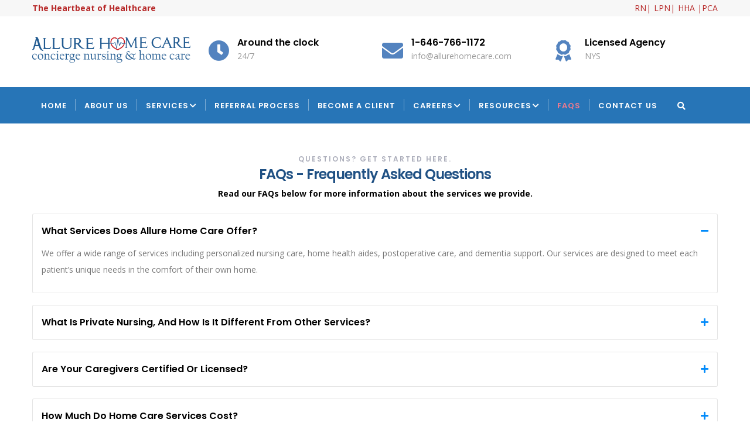

--- FILE ---
content_type: text/html; charset=UTF-8
request_url: https://allurehomecare.com/index.php/faq
body_size: 13201
content:
<!DOCTYPE html>
<html lang="en" dir="ltr" prefix="content: http://purl.org/rss/1.0/modules/content/  dc: http://purl.org/dc/terms/  foaf: http://xmlns.com/foaf/0.1/  og: http://ogp.me/ns#  rdfs: http://www.w3.org/2000/01/rdf-schema#  schema: http://schema.org/  sioc: http://rdfs.org/sioc/ns#  sioct: http://rdfs.org/sioc/types#  skos: http://www.w3.org/2004/02/skos/core#  xsd: http://www.w3.org/2001/XMLSchema# ">
  <head> 
    <meta charset="utf-8" />
<script async src="https://www.googletagmanager.com/gtag/js?id=UA-153622131-1"></script>
<script>window.dataLayer = window.dataLayer || [];function gtag(){dataLayer.push(arguments)};gtag("js", new Date());gtag("config", "UA-153622131-1", {"groups":"default","anonymize_ip":true});</script>
<meta name="geo.placename" content="Allure Home Care" />
<meta name="geo.position" content="40.75740995051942, -73.97695456554833" />
<meta name="geo.region" content="US-NY" />
<meta name="icbm" content="40.75740995051942, -73.97695456554833" />
<link rel="canonical" href="https://allurehomecare.com/index.php/faq" />
<meta http-equiv="content-language" content="en" />
<meta name="robots" content="index, follow" />
<meta name="news_keywords" content="nursinghome,  nursing,  nurse,  seniorcare,  caregiver,  care, health, health insurance, affordable care act,  healthcare,  assistedliving,  elderly,  eldercare,  seniorliving,  health,  homecare,  elderlycare,  caregiving,  love,  hospital,  family,  nurses,  covid,  seniors,  dementia,  alzheimers,  retirement,  rehabilitation,    dementiacare,  rehab" />
<meta name="generator" content="Allure Home Care" />
<link rel="image_src" href="https://allurehomecare.com/sites/default/files/LOGO_0_0_0.png" />
<meta name="description" content="Allure Home Care FAQs" />
<meta name="keywords" content="seniors, nurse, alzheimers, homecareservices, aging, dementiacare, inhomecare, new york homecare agency, Westchester nursing care, brooklyn ,queens,staten island,long island,bronx,nychomecarehomehealth, personalcare, bidanhomecare, homecareagency, home, hospital, nursing" />
<meta property="fb:pages" content="https://www.facebook.com/AllureHC" />
<meta name="audience" content="all" />
<meta name="department" content="homecare" />
<meta name="Generator" content="Drupal 9 (https://www.drupal.org)" />
<meta name="MobileOptimized" content="width" />
<meta name="HandheldFriendly" content="true" />
<meta name="viewport" content="width=device-width, initial-scale=1.0" />
<link rel="icon" href="/sites/default/files/favicon_0_0.ico" type="image/vnd.microsoft.icon" />

    <title>FAQs - Frequently Asked Questions | Allure Home Care</title>
    <link rel="stylesheet" media="all" href="/sites/default/files/css/css_TxJsd2KyV8SSm2APtU0bLnznA7kIFBG4Q2fQQgfT014.css" />
<link rel="stylesheet" media="all" href="//fonts.googleapis.com/css?family=Poppins:300,400,600,700" />
<link rel="stylesheet" media="all" href="//fonts.googleapis.com/css?family=Open+Sans:400,700" />
<link rel="stylesheet" media="all" href="/sites/default/files/css/css_p_dnu2UVzGsOwfIszW_Bs0f7ibugcxatxG5XdyEuBr4.css" />


    <script type="application/json" data-drupal-selector="drupal-settings-json">{"path":{"baseUrl":"\/index.php\/","scriptPath":null,"pathPrefix":"","currentPath":"node\/47","currentPathIsAdmin":false,"isFront":false,"currentLanguage":"en"},"pluralDelimiter":"\u0003","suppressDeprecationErrors":true,"google_analytics":{"account":"UA-153622131-1","trackOutbound":true,"trackMailto":true,"trackDownload":true,"trackDownloadExtensions":"7z|aac|arc|arj|asf|asx|avi|bin|csv|doc(x|m)?|dot(x|m)?|exe|flv|gif|gz|gzip|hqx|jar|jpe?g|js|mp(2|3|4|e?g)|mov(ie)?|msi|msp|pdf|phps|png|ppt(x|m)?|pot(x|m)?|pps(x|m)?|ppam|sld(x|m)?|thmx|qtm?|ra(m|r)?|sea|sit|tar|tgz|torrent|txt|wav|wma|wmv|wpd|xls(x|m|b)?|xlt(x|m)|xlam|xml|z|zip"},"ajaxTrustedUrl":{"form_action_p_pvdeGsVG5zNF_XLGPTvYSKCf43t8qZYSwcfZl2uzM":true,"\/search\/node":true},"user":{"uid":0,"permissionsHash":"3d43d0b9e0d763776b06e8b2a9fa9a9ec3c38b19c7afe74b2a3f67c2675be119"}}</script>
<script src="/sites/default/files/js/js_LTe7bcN6XflPCprGeZDxDJRKuTyc9auOM4QhJE6bTkU.js"></script>


    <link rel="stylesheet" href="https://allurehomecare.com/themes/gavias_castron/css/custom.css" media="screen" />
    <link rel="stylesheet" href="https://allurehomecare.com/themes/gavias_castron/css/update.css" media="screen" />

    

          <style type="text/css">
        header.header-default .main-menu {background: #2775B7;}header.header-default .header-main .header-info .header-icon {color: #5383BF; }row.special-row .row-wrapper .gsc-column {background: #2775B7;}header.header-default .stuck {background: #2775B7 !important;}header.header-default .main-menu .navigation .gva_menu > li > a:hover {color: #F07A8E !important;}.gsc-heading.style-4 {margin-top: 0px;}.topbar {padding: 2px 0;color: #b72929;}.gsc-heading {padding: 0 0 20px;}header.header-default .main-menu .navigation .gva_menu > li.menu-item--active-trail > a {color: #F07A8E !important;}.bg-theme {background: #4383B7;}.gbb-row.special-row .row-wrapper .gsc-column {background: #2C76B3;}.gbb-row .bb-inner {padding-top: 30px;}.column-content.frdesk {margin-bottom: 30px;font-size: 16px;}.gsc-our-gallery .item .box-content { background: #5982A4;background-color: rgb(89, 130, 164); }#footer .footer-center {padding: 40px 0 20px;}.block.block-simplenews input#edit-subscribe:hover, .block.block-simplenews input#edit-subscribe:focus, .block.block-simplenews input#edit-subscribe:active {background: #CE3D3DCC;}#block-services-menu {margin-top: 10px;color: #c85d5d;z-index: 0;font-size: 13px}.sidebar .block-menu ul li.menu-item--active-trail > a {color: #2E82C6 !important;}#block-servicesbottom {margin-bottom: 0px;}.node-detail {padding-bottom: 0px;}.title_services_bottom { color: #377fdb; margin-top: 0px;}#block-servicesbottommenu .gva_menu > li > a {font-size: 18px;display: inline-block;padding-top: 5px;color: #2b4b97;}.gsc-icon-box-new.style-4 .icon-inner .icon {color:white;font-size: 32px;}.gsc-icon-box-new.style-4 .content-inner .title {font-size: 18px;}.contact-feedback {margin-bottom: 25px;}.contact-message-form .form-item textarea {height: 100px;}.gva-search-region .search-content form.search-block-form {padding-right: 0px;}.gva-search-region .search-content form.search-block-form input#edit-keys {width: 60%;}#search-form {margin-top: 40px;text-align: center;}#footer .block-title {font-size: 14px;}.contact-info ul li .icon {color: #2C70AA;}.train-icons span {border-radius: 30px;box-shadow: 2px 2px 2px #666;color:#fff;display: inline-block;font-size: 17px;font-weight: 700;height: 30px;margin: 5px;text-align: center;width: 30px;}.train-icons span.green {background-color: #008045;}.train-icons span.yellow {background-color: #ffd600;}.train-icons span.orange {background-color: #e67421; }.train-icons span.blue {background-color: #1f3299;}.widget.gsc-icon-box.left.box-margin-small.icon_train_classic.text-dark {max-width: 1000px;}.webform-submission-form .form-actions .webform-button--submit {border-radius: 1px;-webkit-border-radius: 1px;-moz-border-radius: 1px;-ms-border-radius: 1px;-o-border-radius: 1px;background: #4C7393;}.gbb-row.career-row .row-wrapper .gsc-column {background: #fff; padding: 30px 20px;}.gbb-row.career-row .row-wrapper .gsc-column.col-lg-12 {background: none;}.gbb-row.career-row .bb-inner {padding-top: 0px;}.allure_mail {padding: 40px;border-bottom: 2px solid;border-bottom-color: #7897b3;background-image: url('/sites/default/files/front/bg_mail.png'); background-repeat: repeat-x; background-size: 58px 5px; position: relative;}.allure-buzz .post-block .post-title a {font-weight: 400;color:#373;}.allure-buzz .post-block .post-title a:hover {color: #1f5eb0; }.gavias_sliderlayer .allure-theme, #gavias_slider_single .text-theme {color: #82681A !important;}.service-block-3 .service-content .service-icon .icon {position: relative;z-index: 9;width: 48px;height: 48px;border-radius: 50%;-webkit-border-radius: 50%;-moz-border-radius: 50%;-ms-border-radius: 50%;-o-border-radius: 50%;background: #417CAC; background-color: #417CAC;}.btn-theme, .btn-theme-second, .more-link a, .btn-theme-submit {background: #4E80A8;}.gavias_sliderlayer .btn-slide-white a{font-weight: 600;color: #82681A !important;background: #ffffffa6; border: 1px solid;}.gsc-icon-box-new.style-4 .content-inner .title {text-transform: none;letter-spacing: 1px;}body.footer-white #footer {background:#d7e1ec; }.allure-footer {margin-top: 12px;}.allure_license {width: 180px;}.socials a i.fab.fa-facebook-f {background: #385898;}.block.block-simplenews input#edit-subscribe {background:#5985AC; padding: 0 25px;line-height: 30px;margin-bottom: 15px;}.views-field.views-field-field-testimonial-name { font-weight: 700;}.views-field.views-field-title {font-weight: 600;}.field-content.rate {margin-left: 10px;}.gsc-our-gallery .item .box-content {background: #5982A470;background-color: rgba(89, 130, 164, 0.44);}.webform-submission-form .form-item input {background: #f7f7f7;}.webform-submission-form .form-item select { background: #f7f7f7;}#edit-dob-year-day,#edit-dob-year-year {margin-bottom: 5px;}.gsc-heading.style-1 .title,.style-2 .title {font-weight: 600;color: #205184;}.fab.fa-yelp {background: #E32323;}.fas.fa-map-marker {background-color: #a2160f;}@media only screen and (max-width: 991px),only screen and ( -o-min-device-pixel-ratio: 2/1)and (max-width: 991px) {.xs-block-grid-2 > div {width: 100%;}}.fplinks {color: white;}
      </style>
    
          <style class="customize"></style>
    
  </head>

  
  <body class="gavias-content-builder hidden-title layout-no-sidebars wide footer-white path-node node--type-page">

    <a href="#main-content" class="visually-hidden focusable">
      Skip to main content
    </a>

      

    
      <div class="dialog-off-canvas-main-canvas" data-off-canvas-main-canvas>
    <div class="gva-body-wrapper">
	<div class="body-page gva-body-page">
		
	   <header id="header" class="header-default">
  
      <div class="topbar">
      <div class="topbar-inner">
        <div class="container">
          <div class="content">  <div>
    <div id="block-topbar" class="block block-block-content block-block-contentfda76443-7ce4-4852-bd90-373879d8b1bf no-title">
  
    
      <div class="content block-content">
      
            <div class="field field--name-body field--type-text-with-summary field--label-hidden field__item"><div class="pull-left text-left"><strong>The Heartbeat of Healthcare </strong></div>

<div class="pull-right text-right">
<ul class="inline">
	<li>RN|</li>
	<li>LPN|</li>
	<li>HHA |PCA</li>
</ul>
</div>
</div>
      
    </div>
  </div>

  </div>
</div> 
        </div>
      </div>
    </div>
  
            

  <div class="header-main">
    <div class="container">
      <div class="header-inner clearfix">
        <div class="row">
          <div class="col-md-3 col-sm-4 col-xs-4 branding">
                            <div>
    
      <a href="/" title="Home" rel="home" class="site-branding-logo">
        
        <img class="logo-site" src="/sites/default/files/LOGO_0_0_0.png" alt="Home" />
        
    </a>
    
  </div>

                      </div>
          <div class="col-md-9 col-sm-8 col-xs-8 right-header">
                            <div>
    <div id="block-headerright" class="block block-block-content block-block-content4163993c-d343-4762-b9e7-3b3ee7bc119d no-title">
  
    
      <div class="content block-content">
      
            <div class="field field--name-body field--type-text-with-summary field--label-hidden field__item"><div class="header-infos-carousel owl-carousel">
<div class="item">
<div class="header-info">
<div class="header-icon"><span class="fas fa-clock">&nbsp;</span></div>
<div class="content-inner">
<div class="title">Around the clock</div>
<div class="desc"> 24/7</div>
</div>
</div>
</div>
<div class="item">
<div class="header-info">
<div class="header-icon"><span class="fas fa-envelope">&nbsp;</span></div>
<div class="content-inner">
<div class="title">1-646-766-1172</div>
<div class="desc">info@allurehomecare.com</div>
</div>
</div>
</div>
<div class="item">
<div class="header-info">
<div class="header-icon"><span class="fas fa-award">&nbsp;</span></div>
<div class="content-inner">
<div class="title">Licensed Agency</div>
<div class="desc">NYS</div>
</div>
</div>
</div>
<div class="item">
<div class="header-info">
<div class="header-icon"><span class="fas fa-medkit">&nbsp;</span></div>
<div class="content-inner">
<div class="title">Boutique</div>
<div class="desc">Service</div>
</div>
</div>
</div>
</div>
</div>
      
    </div>
  </div>

  </div>

                      </div>
        </div>  
      </div>
    </div>  
  </div>

  <div class="main-menu gv-sticky-menu">
    <div class="container header-content-layout">
      <div class="header-main-inner p-relative">
        <div class="row">
          <div class="col-md-12 col-sm-12 col-xs-12 p-static">
            <div class="area-main-menu">
              <div class="area-inner">
                <div class="gva-offcanvas-mobile">
                  <div class="close-offcanvas hidden"><i class="fa fa-times"></i></div>
                                        <div>
    <nav aria-labelledby="block-gavias-castron-main-menu-menu" id="block-gavias-castron-main-menu" class="block block-menu navigation menu--main">
          
  
  <h2  class="visually-hidden block-title block-title" id="block-gavias-castron-main-menu-menu"><span>Main navigation</span></h2>
  
  <div class="block-content">
                 
<div class="gva-navigation">

              <ul  class="clearfix gva_menu gva_menu_main">
      
                              
            <li  class="menu-item">
        <a href="/">          Home        </a>
          
              </li>
                          
            <li  class="menu-item ">
        <a href="/about-us">          About Us        </a>
          
              </li>
                          
            <li  class="menu-item menu-item--expanded ">
        <a href="/services">          Services<span class="icaret nav-plus fas fa-chevron-down"></span>        </a>
          
                      <ul class="menu sub-menu">
                              
            <li  class="menu-item">
        <a href="/Private-Duty-Nursing">          Private Duty Nursing        </a>
          
              </li>
                          
            <li  class="menu-item">
        <a href="/Home-Health-Aide-Care">          Home Health Aide Care        </a>
          
              </li>
                          
            <li  class="menu-item">
        <a href="/home-dialysis">          Home Dialysis        </a>
          
              </li>
                          
            <li  class="menu-item">
        <a href="/Postoperative-Care">          Postoperative Care        </a>
          
              </li>
                          
            <li  class="menu-item">
        <a href="/post-cosmetic-surgery-care">          Post Surgery Care        </a>
          
              </li>
                          
            <li  class="menu-item">
        <a href="/wound-and-ostomy-care">          Wound &amp; Ostomy Care        </a>
          
              </li>
                          
            <li  class="menu-item">
        <a href="/Dementia-Care">          Dementia Care        </a>
          
              </li>
                          
            <li  class="menu-item">
        <a href="/palliative-care">          End of Life Care        </a>
          
              </li>
                          
            <li  class="menu-item">
        <a href="/Transitions-in-Care">          Transitions in Care        </a>
          
              </li>
                          
            <li  class="menu-item">
        <a href="/collaboration-coordination">          Collaboration &amp; Coordination        </a>
          
              </li>
                          
            <li  class="menu-item">
        <a href="/medication-management">          Medication Management        </a>
          
              </li>
                          
            <li  class="menu-item">
        <a href="/physical-therapy">          Physical Therapy        </a>
          
              </li>
                          
            <li  class="menu-item">
        <a href="/respiratory-therapy">          Respiratory Therapy        </a>
          
              </li>
                          
            <li  class="menu-item">
        <a href="/personal-assistance">          Personal Assistance        </a>
          
              </li>
                          
            <li  class="menu-item">
        <a href="/companion-care">          Companion Care        </a>
          
              </li>
                          
            <li  class="menu-item">
        <a href="/cancer-care">          Cancer Care        </a>
          
              </li>
        </ul>
        </li>
                          
            <li  class="menu-item ">
        <a href="/Referral-Process">          Referral Process        </a>
          
              </li>
                          
            <li  class="menu-item ">
        <a href="/become-a-client">          Become a Client        </a>
          
              </li>
                          
            <li  class="menu-item menu-item--expanded ">
        <a href="/careers-allure-home-care">          Careers<span class="icaret nav-plus fas fa-chevron-down"></span>        </a>
          
                      <ul class="menu sub-menu">
                              
            <li  class="menu-item">
        <a href="/nursing-careers">          RN/LPN Career        </a>
          
              </li>
                          
            <li  class="menu-item">
        <a href="/caregiver-careers">          HHA/PCA Career        </a>
          
              </li>
        </ul>
        </li>
                          
            <li  class="menu-item menu-item--expanded ">
        <a href="##">          Resources<span class="icaret nav-plus fas fa-chevron-down"></span>        </a>
          
                      <ul class="menu sub-menu">
                              
            <li  class="menu-item">
        <a href="/buzz">          Blog        </a>
          
              </li>
                          
            <li  class="menu-item">
        <a href="/reviews">          Client Testimonials        </a>
          
              </li>
                          
            <li  class="menu-item">
        <a href="/make-a-referral">          Make a Referral        </a>
          
              </li>
        </ul>
        </li>
                          
            <li  class="menu-item menu-item--active-trail ">
        <a href="/faq">          FAQs        </a>
          
              </li>
                          
            <li  class="menu-item ">
        <a href="/connect">          Contact Us        </a>
          
              </li>
        </ul>
  

</div>


        </div>  
</nav>

  </div>

                  
                    
                                  </div>
                  
                <div id="menu-bar" class="menu-bar hidden-lg hidden-md">
                  <span class="one"></span>
                  <span class="two"></span>
                  <span class="three"></span>
                </div>
                
                
                                  <div class="gva-search-region search-region">
                    <span class="icon"><i class="fa fa-search"></i></span>
                    <div class="search-content">  
                        <div>
    <div class="search-block-form block block-search container-inline" data-drupal-selector="search-block-form" id="block-searchform" role="search">
  
    
      <form action="/search/node" method="get" id="search-block-form" accept-charset="UTF-8" class="search-form search-block-form">
  <div class="js-form-item form-item js-form-type-search form-item-keys js-form-item-keys form-no-label">
      <label for="edit-keys" class="visually-hidden">Search</label>
        <input title="Enter the terms you wish to search for." data-drupal-selector="edit-keys" type="search" id="edit-keys" name="keys" value="" size="15" maxlength="128" class="form-search" />

        </div>
<div data-drupal-selector="edit-actions" class="form-actions js-form-wrapper form-wrapper" id="edit-actions"><input class="search-form__submit button js-form-submit form-submit" data-drupal-selector="edit-submit" type="submit" id="edit-submit" value="Search" />
</div>

</form>

  </div>

  </div>

                    </div>  
                  </div>
                              </div>
            </div>
          </div>

        </div>
      </div>
    </div>
  </div>

</header>
		
		
		<div role="main" class="main main-page">
		
			<div class="clearfix"></div>
				

							<div class="help  gav-help-region">
					<div class="container">
						<div class="content-inner">
							  <div>
    <div data-drupal-messages-fallback class="hidden"></div>

  </div>

						</div>
					</div>
				</div>
			
			<div class="clearfix"></div>
						
			<div class="clearfix"></div>
			
			<div id="content" class="content content-full">
				<div class="container container-bg">
					<div class="content-main-inner">
	<div id="page-main-content" class="main-content">
		<div class="main-content-inner">
			
							<div class="content-main">
					  <div>
    <div id="block-gavias-castron-content" class="block block-system block-system-main-block no-title">
  
    
      <div class="content block-content">
      <!-- Start Display article for detail page -->

<div data-history-node-id="47" role="article" typeof="schema:WebPage" class="node node--type-page node--view-mode-full">
  <div class="header-title">
  
    <div class="container">
      <h2 class="title"><span>
<span property="schema:name">FAQs - Frequently Asked Questions</span>
</span></h2>
    </div>
  </div>
  
  <div class="node__content clearfix">
    
            <div property="schema:text" class="field field--name-body field--type-text-with-summary field--label-hidden field__item"></div>
      
            <div class="field field--name-field-content-builder field--type-gavias-content-builder field--label-hidden field__item"><div class="gavias-blockbuilder-content">
   
  <div class="gavias-builder--content">		<div class="gbb-row-wrapper">
					  			  	<div class=" gbb-row    bg-size-cover "  style="" >
		    	<div class="bb-inner padding-small">  
		      	<div class="bb-container container-fw">
			        	<div class="row">
			          	<div class="row-wrapper clearfix">
								
		<div  class="gsc-column col-lg-12 col-md-12 col-sm-12 col-xs-12 ">
	      <div class="column-inner  bg-size-cover  " >
	         <div class="column-content-inner">
	                   
         <div class="widget gsc-heading  align-center style-1 text-dark " >
            <div class="heading-top">
               <div class="sub-title"><span>Questions? Get started here.</span></div>               <h2 class="title fsize-24"><span>FAQs - Frequently Asked Questions</span></h2>            </div>
            <div class="heading-bottom"><div class="title-desc"><p><span style="color: #000000;"><strong>Read our FAQs below for more information about the services we provide.</strong></span></p></div></div>         </div>
         <div class="clearfix"></div>
                  <div class="gsc-accordion" >
            <div class="panel-group skin-white" id="accordion-p4chw" role="tablist" aria-multiselectable="true">
                                                                       <div class="panel panel-default">
                        <div class="panel-heading" role="tab">
                           <h4 class="panel-title">
                             <a role="button" data-toggle="collapse" class="" data-parent="#accordion-p4chw" href="#accordion-p4chw-1" aria-expanded="true">
                               What services does Allure Home Care offer?                             </a>
                           </h4>
                        </div>
                        <div id="accordion-p4chw-1" class="panel-collapse collapse in" role="tabpanel">
                           <div class="panel-body">
                              <p>We offer a wide range of services including personalized nursing care, home health aides, postoperative care, and dementia support. Our services are designed to meet each patient&rsquo;s unique needs in the comfort of their own home.</p>                           </div>
                        </div>
                     </div>
                     
                                                                        <div class="panel panel-default">
                        <div class="panel-heading" role="tab">
                           <h4 class="panel-title">
                             <a role="button" data-toggle="collapse" class="collapsed" data-parent="#accordion-p4chw" href="#accordion-p4chw-2" aria-expanded="true">
                                What is private nursing, and how is it different from other services?                             </a>
                           </h4>
                        </div>
                        <div id="accordion-p4chw-2" class="panel-collapse collapse" role="tabpanel">
                           <div class="panel-body">
                              <p>Private nursing involves highly skilled nurses providing medical care tailored to individual needs, such as managing chronic conditions, administering medications, and monitoring health. Unlike traditional care services, it offers personalized, one-on-one attention.</p>                           </div>
                        </div>
                     </div>
                     
                                                                        <div class="panel panel-default">
                        <div class="panel-heading" role="tab">
                           <h4 class="panel-title">
                             <a role="button" data-toggle="collapse" class="collapsed" data-parent="#accordion-p4chw" href="#accordion-p4chw-3" aria-expanded="true">
                               Are your caregivers certified or licensed?                             </a>
                           </h4>
                        </div>
                        <div id="accordion-p4chw-3" class="panel-collapse collapse" role="tabpanel">
                           <div class="panel-body">
                              <p>Yes, all our caregivers are fully licensed and trained to provide the highest standard of care. We ensure they meet all state and national certifications and undergo regular training to stay updated on the latest healthcare practices.</p>                           </div>
                        </div>
                     </div>
                     
                                                                        <div class="panel panel-default">
                        <div class="panel-heading" role="tab">
                           <h4 class="panel-title">
                             <a role="button" data-toggle="collapse" class="collapsed" data-parent="#accordion-p4chw" href="#accordion-p4chw-4" aria-expanded="true">
                               How much do home care services cost?                             </a>
                           </h4>
                        </div>
                        <div id="accordion-p4chw-4" class="panel-collapse collapse" role="tabpanel">
                           <div class="panel-body">
                              <p>The cost of home care services depends on the level of care needed, frequency, and duration of services. We offer flexible pricing to fit various budgets and work with clients to determine the best care plan for their needs.</p>                           </div>
                        </div>
                     </div>
                     
                                                                        <div class="panel panel-default">
                        <div class="panel-heading" role="tab">
                           <h4 class="panel-title">
                             <a role="button" data-toggle="collapse" class="collapsed" data-parent="#accordion-p4chw" href="#accordion-p4chw-5" aria-expanded="true">
                               Do you accept insurance, Medicare, or Medicaid?                             </a>
                           </h4>
                        </div>
                        <div id="accordion-p4chw-5" class="panel-collapse collapse" role="tabpanel">
                           <div class="panel-body">
                              <p>We accept various forms of insurance, including Medicare and Medicaid. Our team can assist you in determining eligibility and filing claims for your convenience.</p>                           </div>
                        </div>
                     </div>
                     
                                                                        <div class="panel panel-default">
                        <div class="panel-heading" role="tab">
                           <h4 class="panel-title">
                             <a role="button" data-toggle="collapse" class="collapsed" data-parent="#accordion-p4chw" href="#accordion-p4chw-6" aria-expanded="true">
                               What payment options are available?                             </a>
                           </h4>
                        </div>
                        <div id="accordion-p4chw-6" class="panel-collapse collapse" role="tabpanel">
                           <div class="panel-body">
                              <p>We accept credit card payments, checks, and electronic bank transfers. Our team is happy to assist you in choosing the most convenient option</p>                           </div>
                        </div>
                     </div>
                     
                                                                        <div class="panel panel-default">
                        <div class="panel-heading" role="tab">
                           <h4 class="panel-title">
                             <a role="button" data-toggle="collapse" class="collapsed" data-parent="#accordion-p4chw" href="#accordion-p4chw-7" aria-expanded="true">
                               How do I start care for myself or a loved one?                             </a>
                           </h4>
                        </div>
                        <div id="accordion-p4chw-7" class="panel-collapse collapse" role="tabpanel">
                           <div class="panel-body">
                              <p>To start services, simply contact us for an initial consultation. We will assess your needs, explain the care options available, and design a care plan tailored to your or your loved one&rsquo;s specific requirements.</p>                           </div>
                        </div>
                     </div>
                     
                                                                        <div class="panel panel-default">
                        <div class="panel-heading" role="tab">
                           <h4 class="panel-title">
                             <a role="button" data-toggle="collapse" class="collapsed" data-parent="#accordion-p4chw" href="#accordion-p4chw-8" aria-expanded="true">
                               How are caregivers matched to patients?                             </a>
                           </h4>
                        </div>
                        <div id="accordion-p4chw-8" class="panel-collapse collapse" role="tabpanel">
                           <div class="panel-body">
                              <p>We take the time to understand the unique needs of each patient and match them with a caregiver who has the appropriate skills, experience, and personality to provide the best care possible.</p>                           </div>
                        </div>
                     </div>
                     
                                                                        <div class="panel panel-default">
                        <div class="panel-heading" role="tab">
                           <h4 class="panel-title">
                             <a role="button" data-toggle="collapse" class="collapsed" data-parent="#accordion-p4chw" href="#accordion-p4chw-9" aria-expanded="true">
                               Can I request a specific caregiver?                             </a>
                           </h4>
                        </div>
                        <div id="accordion-p4chw-9" class="panel-collapse collapse" role="tabpanel">
                           <div class="panel-body">
                              <p>Yes, if you have a preference for a specific caregiver, we will make every effort to accommodate your request, based on availability.</p>                           </div>
                        </div>
                     </div>
                     
                                                                        <div class="panel panel-default">
                        <div class="panel-heading" role="tab">
                           <h4 class="panel-title">
                             <a role="button" data-toggle="collapse" class="collapsed" data-parent="#accordion-p4chw" href="#accordion-p4chw-10" aria-expanded="true">
                               What happens if my assigned caregiver is unavailable?                             </a>
                           </h4>
                        </div>
                        <div id="accordion-p4chw-10" class="panel-collapse collapse" role="tabpanel">
                           <div class="panel-body">
                              <p>If your assigned caregiver is unavailable, we will provide a qualified substitute to ensure that care continues without interruption.</p>                           </div>
                        </div>
                     </div>
                     
                 
            </div>
         </div>   
                  <div class="gsc-accordion" >
            <div class="panel-group skin-white" id="accordion-t0xjm" role="tablist" aria-multiselectable="true">
                                                                       <div class="panel panel-default">
                        <div class="panel-heading" role="tab">
                           <h4 class="panel-title">
                             <a role="button" data-toggle="collapse" class="" data-parent="#accordion-t0xjm" href="#accordion-t0xjm-1" aria-expanded="true">
                               How do you ensure the quality and safety of care?                             </a>
                           </h4>
                        </div>
                        <div id="accordion-t0xjm-1" class="panel-collapse collapse in" role="tabpanel">
                           <div class="panel-body">
                              <p>We conduct regular performance reviews, monitor care outcomes, and maintain continuous communication with both caregivers and patients. Additionally, we ensure that all caregivers are fully vetted and trained.</p>                           </div>
                        </div>
                     </div>
                     
                                                                        <div class="panel panel-default">
                        <div class="panel-heading" role="tab">
                           <h4 class="panel-title">
                             <a role="button" data-toggle="collapse" class="collapsed" data-parent="#accordion-t0xjm" href="#accordion-t0xjm-2" aria-expanded="true">
                               What if I need care outside of your listed hours?                             </a>
                           </h4>
                        </div>
                        <div id="accordion-t0xjm-2" class="panel-collapse collapse" role="tabpanel">
                           <div class="panel-body">
                              <p>We offer flexible scheduling, including 24/7 care. If you require services outside our regular hours, please reach out, and we&rsquo;ll work to accommodate your needs.</p>                           </div>
                        </div>
                     </div>
                     
                                                                        <div class="panel panel-default">
                        <div class="panel-heading" role="tab">
                           <h4 class="panel-title">
                             <a role="button" data-toggle="collapse" class="collapsed" data-parent="#accordion-t0xjm" href="#accordion-t0xjm-3" aria-expanded="true">
                               What is your cancellation policy?                             </a>
                           </h4>
                        </div>
                        <div id="accordion-t0xjm-3" class="panel-collapse collapse" role="tabpanel">
                           <div class="panel-body">
                              <p>Our cancellation policy requires 24-hour notice for changes or cancellations. If less notice is given, you may incur a cancellation fee.</p>                           </div>
                        </div>
                     </div>
                     
                                                                        <div class="panel panel-default">
                        <div class="panel-heading" role="tab">
                           <h4 class="panel-title">
                             <a role="button" data-toggle="collapse" class="collapsed" data-parent="#accordion-t0xjm" href="#accordion-t0xjm-4" aria-expanded="true">
                               What steps do you take to protect patient privacy?                             </a>
                           </h4>
                        </div>
                        <div id="accordion-t0xjm-4" class="panel-collapse collapse" role="tabpanel">
                           <div class="panel-body">
                              <p>We comply with all HIPAA regulations to ensure the confidentiality of patient information. Our caregivers and staff are trained to protect personal and medical details.</p>                           </div>
                        </div>
                     </div>
                     
                                                                        <div class="panel panel-default">
                        <div class="panel-heading" role="tab">
                           <h4 class="panel-title">
                             <a role="button" data-toggle="collapse" class="collapsed" data-parent="#accordion-t0xjm" href="#accordion-t0xjm-5" aria-expanded="true">
                               What should I do if I have a concern or complaint?                             </a>
                           </h4>
                        </div>
                        <div id="accordion-t0xjm-5" class="panel-collapse collapse" role="tabpanel">
                           <div class="panel-body">
                              <p>We are committed to resolving any concerns promptly. If you have a complaint, please contact our customer service team, and we&rsquo;ll address the issue immediately.</p>                           </div>
                        </div>
                     </div>
                     
                                                      
                                                      
                                                      
                                                      
                                                      
                 
            </div>
         </div>   
                  <div class="gsc-accordion" >
            <div class="panel-group skin-white" id="accordion-u68fm" role="tablist" aria-multiselectable="true">
                                                                       <div class="panel panel-default">
                        <div class="panel-heading" role="tab">
                           <h4 class="panel-title">
                             <a role="button" data-toggle="collapse" class="" data-parent="#accordion-u68fm" href="#accordion-u68fm-1" aria-expanded="true">
                               Where does Allure Home Care provide care?                             </a>
                           </h4>
                        </div>
                        <div id="accordion-u68fm-1" class="panel-collapse collapse in" role="tabpanel">
                           <div class="panel-body">
                              <p class="MsoNormal">Allure&rsquo;s&nbsp; Home Care professionals care for clients in all five boroughs of New York City as well as in Westchester County.</p>
<p class="MsoNormal">We work in homes, hospitals, and other types of care facilities. We also work with international clients who are traveling to New York and require care in a hotel or long-term-stay setting.</p>                           </div>
                        </div>
                     </div>
                     
                                                                        <div class="panel panel-default">
                        <div class="panel-heading" role="tab">
                           <h4 class="panel-title">
                             <a role="button" data-toggle="collapse" class="collapsed" data-parent="#accordion-u68fm" href="#accordion-u68fm-2" aria-expanded="true">
                               How do I know which services are right for me?                             </a>
                           </h4>
                        </div>
                        <div id="accordion-u68fm-2" class="panel-collapse collapse" role="tabpanel">
                           <div class="panel-body">
                              <p>One of our highly experienced registered nurses will walk you through the available services and make recommendations based on your unique circumstances. <br /><br />Learn more about some of the <a href="../../../../services">services</a> we offer.</p>                           </div>
                        </div>
                     </div>
                     
                                                                        <div class="panel panel-default">
                        <div class="panel-heading" role="tab">
                           <h4 class="panel-title">
                             <a role="button" data-toggle="collapse" class="collapsed" data-parent="#accordion-u68fm" href="#accordion-u68fm-3" aria-expanded="true">
                               What is the cost of care?                              </a>
                           </h4>
                        </div>
                        <div id="accordion-u68fm-3" class="panel-collapse collapse" role="tabpanel">
                           <div class="panel-body">
                              <p>The cost of care will depend on a number of factors, e.i skilled care vs non-skilled care, amount of hours requested, live in care vs hourly. Rates are discussed during the initial consultation</p>                           </div>
                        </div>
                     </div>
                     
                                                                        <div class="panel panel-default">
                        <div class="panel-heading" role="tab">
                           <h4 class="panel-title">
                             <a role="button" data-toggle="collapse" class="collapsed" data-parent="#accordion-u68fm" href="#accordion-u68fm-4" aria-expanded="true">
                               How do you vet your care providers?                             </a>
                           </h4>
                        </div>
                        <div id="accordion-u68fm-4" class="panel-collapse collapse" role="tabpanel">
                           <div class="panel-body">
                              <p>Our nurses and aides go through a rigorous hiring and onboarding process. This includes interviews, background checks, reference checks, confirmation of credentials, special trainings, and in-services.</p>                           </div>
                        </div>
                     </div>
                     
                                                                        <div class="panel panel-default">
                        <div class="panel-heading" role="tab">
                           <h4 class="panel-title">
                             <a role="button" data-toggle="collapse" class="collapsed" data-parent="#accordion-u68fm" href="#accordion-u68fm-5" aria-expanded="true">
                               Do your care providers speak languages other than English?                              </a>
                           </h4>
                        </div>
                        <div id="accordion-u68fm-5" class="panel-collapse collapse" role="tabpanel">
                           <div class="panel-body">
                              <p>Yes! We have nurses and home care professionals who speak Arabic, Farsi, French, Hebrew, Italian, Russian, and Spanish.</p>                           </div>
                        </div>
                     </div>
                     
                                                                        <div class="panel panel-default">
                        <div class="panel-heading" role="tab">
                           <h4 class="panel-title">
                             <a role="button" data-toggle="collapse" class="collapsed" data-parent="#accordion-u68fm" href="#accordion-u68fm-6" aria-expanded="true">
                               What is your phone number?                             </a>
                           </h4>
                        </div>
                        <div id="accordion-u68fm-6" class="panel-collapse collapse" role="tabpanel">
                           <div class="panel-body">
                              <p>Main Office: 646-766-1172</p>                           </div>
                        </div>
                     </div>
                     
                                                                        <div class="panel panel-default">
                        <div class="panel-heading" role="tab">
                           <h4 class="panel-title">
                             <a role="button" data-toggle="collapse" class="collapsed" data-parent="#accordion-u68fm" href="#accordion-u68fm-7" aria-expanded="true">
                               What is your fax number?                             </a>
                           </h4>
                        </div>
                        <div id="accordion-u68fm-7" class="panel-collapse collapse" role="tabpanel">
                           <div class="panel-body">
                              <p>Fax Number: 845-859-5058</p>                           </div>
                        </div>
                     </div>
                     
                                                                        <div class="panel panel-default">
                        <div class="panel-heading" role="tab">
                           <h4 class="panel-title">
                             <a role="button" data-toggle="collapse" class="collapsed" data-parent="#accordion-u68fm" href="#accordion-u68fm-8" aria-expanded="true">
                               What areas do you service?                             </a>
                           </h4>
                        </div>
                        <div id="accordion-u68fm-8" class="panel-collapse collapse" role="tabpanel">
                           <div class="panel-body">
                              <p>We service all 5 boroughs and Westchester County</p>                           </div>
                        </div>
                     </div>
                     
                                                                        <div class="panel panel-default">
                        <div class="panel-heading" role="tab">
                           <h4 class="panel-title">
                             <a role="button" data-toggle="collapse" class="collapsed" data-parent="#accordion-u68fm" href="#accordion-u68fm-9" aria-expanded="true">
                               Payor sources:                             </a>
                           </h4>
                        </div>
                        <div id="accordion-u68fm-9" class="panel-collapse collapse" role="tabpanel">
                           <div class="panel-body">
                              <p>Allure Home Care works with multiple payor sources:</p>
<ul>
<li>Managed Long Term Care plans</li>
<li>NHTD Medicaid Waiver Program</li>
<li>Long Term Insurance companies</li>
<li>Commercial insurances</li>
<li>Private pay -competitive rates</li>
</ul>                           </div>
                        </div>
                     </div>
                     
                                                      
                 
            </div>
         </div>   
         	         </div>  
	         	      </div>
	    </div>
	   							</div>
	     	 			</div>
    				</div>
  				</div>  
			  				</div>  
		</div>
		</div>  
 </div> 
</div>
      
  </div>
</div>


    </div>
  </div>

  </div>

				</div>
			
					</div>
	</div>
</div>

				</div>
			</div>

			
						
		</div>
		
	</div>

	
<footer id="footer" class="footer">
  <div class="footer-inner">
    
         
     <div class="footer-center">
        <div class="container">      
           <div class="row">
                              <div class="footer-first col-lg-3 col-md-3 col-sm-12 col-xs-12 column">
                    <div>
    <div id="block-contactinfo" class="block block-block-content block-block-content9c3e146d-5655-4cbc-8547-7f1169244799">
  
      <h2 class="block-title" ><span>Contact InFo</span></h2>
    
      <div class="content block-content">
      
            <div class="field field--name-body field--type-text-with-summary field--label-hidden field__item"><div class="contact-info">
<ul class="list-style-one">
<li><span class="icon"><i class="fas fa-building"></i></span><span class="text">142 West 57th Street, 11th floor  <br />New York, NY 10019</span></li>
<li><span class="icon"><i class="fas fa-mobile-alt"></i></span><span class="text">Office Phone:<br />
	1(646) 766-1172 </span></li>
<li><span class="icon"><i class="far fa-envelope"></i></span><span class="text">Contact Us<br />
	<a href="mailto:info@allurehomecare.com">info@allurehomecare.com</a></span></li>
</ul>
</div>
</div>
      
    </div>
  </div>

  </div>

                </div> 
              
                             <div class="footer-second col-lg-3 col-md-3 col-sm-12 col-xs-12 column">
                    <div>
    <div id="block-resources-2" class="block block-block-content block-block-contenteb84abac-a3b8-4ecd-a26e-d028aa95a0b6">
  
      <h2 class="block-title" ><span>Connect</span></h2>
    
      <div class="content block-content">
      
            <div class="field field--name-body field--type-text-with-summary field--label-hidden field__item"><div class="clearfix">
<ul class="menu">
      <li><a href="/about-us">About Us</a></li>
      <li><a href="/services">Services </a></li>
      <li><a href="/become-a-client">Become a Client</a></li>
      <li><a href="/make-a-referral">Make a Referral</a></li>
</ul>
</div>

</div>
      
    </div>
  </div>

  </div>

                </div> 
              
                              <div class="footer-third col-lg-3 col-md-3 col-sm-12 col-xs-12 column">
                    <div>
    <div id="block-usersfootermenu" class="block block-block-content block-block-contenta544db2e-0754-4c44-b2ed-fa0057e0f9db">
  
      <h2 class="block-title" ><span>Health Care Professionals</span></h2>
    
      <div class="content block-content">
      
            <div class="field field--name-body field--type-text-with-summary field--label-hidden field__item"><div class="clearfix">
    <ul class="menu"> 
     <li><a href="/careers-allure-home-care"> Careers</a></li>
     <li><a href="/user/login"> Log In</a></li>
     <li><a href="/faq"> FAQ's</a></li>
     <li><a href="/buzz"> Blog</a></li>
  </ul>      
</div></div>
      
    </div>
  </div>

  </div>

                </div> 
              
                               <div class="footer-four col-lg-3 col-md-3 col-sm-12 col-xs-12 column">
                    <div>
    <div class="simplenews-subscriptions-block-3ba949aa-f261-453f-9de5-989c17e6544f simplenews-subscriber-form block block-simplenews block-simplenews-subscription-block" data-drupal-selector="simplenews-subscriptions-block-3ba949aa-f261-453f-9de5-989c17e6544f" id="block-simplenewssubscription">
  
      <h2 class="block-title" ><span>Join our family  circle</span></h2>
    
      <div class="content block-content">
      <form action="/index.php/faq" method="post" id="simplenews-subscriptions-block-3ba949aa-f261-453f-9de5-989c17e6544f" accept-charset="UTF-8">
  <div class="field--type-simplenews-subscription field--name-subscriptions field--widget-simplenews-subscription-select js-form-wrapper form-wrapper" data-drupal-selector="edit-subscriptions-wrapper" id="edit-subscriptions-wrapper"></div>
<input autocomplete="off" data-drupal-selector="form-sgibu5g8coa6368snywvlztsvjgpbtf0t0jbpx62xsg" type="hidden" name="form_build_id" value="form-sgIbu5G8cOA6368SnywVLZtsvJgpBtf0T0JBPX62Xsg" />
<input data-drupal-selector="edit-simplenews-subscriptions-block-3ba949aa-f261-453f-9de5-989c17e6544f" type="hidden" name="form_id" value="simplenews_subscriptions_block_3ba949aa-f261-453f-9de5-989c17e6544f" />
<div class="field--type-email field--name-mail field--widget-email-default js-form-wrapper form-wrapper" data-drupal-selector="edit-mail-wrapper" id="edit-mail-wrapper">      <div class="js-form-item form-item js-form-type-email form-item-mail-0-value js-form-item-mail-0-value">
      <label for="edit-mail-0-value" class="js-form-required form-required">Email</label>
        <input data-drupal-selector="edit-mail-0-value" aria-describedby="edit-mail-0-value--description" type="email" id="edit-mail-0-value" name="mail[0][value]" value="" size="60" maxlength="254" placeholder="" class="form-email required" required="required" aria-required="true" />

            <div id="edit-mail-0-value--description" class="description">
      The subscriber's email address.
    </div>
  </div>

  </div>
<div data-drupal-selector="edit-actions" class="form-actions js-form-wrapper form-wrapper" id="edit-actions--2"><input data-drupal-selector="edit-subscribe" type="submit" id="edit-subscribe" name="op" value="Subscribe" class="button js-form-submit form-submit" />
</div>

</form>

    </div>
  </div>
<div id="block-socialfooter" class="block block-block-content block-block-content2d387521-76f3-4a75-bd91-524f6c5a3542 no-title">
  
    
      <div class="content block-content">
      
            <div class="field field--name-body field--type-text-with-summary field--label-hidden field__item"><div class="allure-footer">
  <div class="social-copyright">
    <div class="socials">
      <a href="https://www.facebook.com/AllureHC">
        <i class="fab fa-facebook-f" aria-hidden="true"></i>
        <span class="sr-only">Follow Allure Home Care on Facebook</span>
      </a>
      <a href="https://yelp.to/zAhFAF7O8jb">
        <i class="fab fa-yelp" aria-hidden="true"></i>
        <span class="sr-only">Read Allure Home Care reviews on Yelp</span>
      </a>
      <a href="https://www.google.com/maps/place/Allure+Home+Care,+LLC/@40.7613058,-73.971931,17z/data=!3m1!4b1!4m5!3m4!1s0x0:0x161f1a80f84d341b!8m2!3d40.7613058!4d-73.9697423">
        <i class="fas fa-map-marker" aria-hidden="true"></i>
        <span class="sr-only">Find Allure Home Care on Google Maps</span>
      </a>
      <a href="https://www.linkedin.com/company/allure-home-care">
        <i class="fab fa-linkedin-in" aria-hidden="true"></i>
        <span class="sr-only">Connect with Allure Home Care on LinkedIn</span>
      </a>
    </div>
  </div>
</div></div>
      
    </div>
  </div>

  </div>

                </div> 
                         </div>   
        </div>
    </div>  
  </div>   

      <div class="copyright">
      <div class="container">
        <div class="copyright-inner">
              <div>
    <div id="block-copyright" class="block block-block-content block-block-content4bf400d4-a449-4ff2-85c7-f91adcb130c6 no-title">
  
    
      <div class="content block-content">
      
            <div class="field field--name-body field--type-text-with-summary field--label-hidden field__item"><div class="pull-left">
©  <a href="/">Allure Home Care</a> 
</div>
<div class="pull-right">
	<img class="allure_license" src="/sites/default/files/front/copyright-lef.webp" alt="Allure Home Care Services in NYC, NY Metro Area and  Westchester County" > 
</div>


</div>
      
    </div>
  </div>

  </div>

        </div>   
      </div>   
    </div>
  
</footer>
</div>


  </div>

    
    <script src="/sites/default/files/js/js_OOHBF5_Ep2sK8CtgHPGefkIfky8CMt1MVYN-Lg2uCGY.js"></script>

    
        <div id="gva-overlay"></div>
  </body>
</html>
